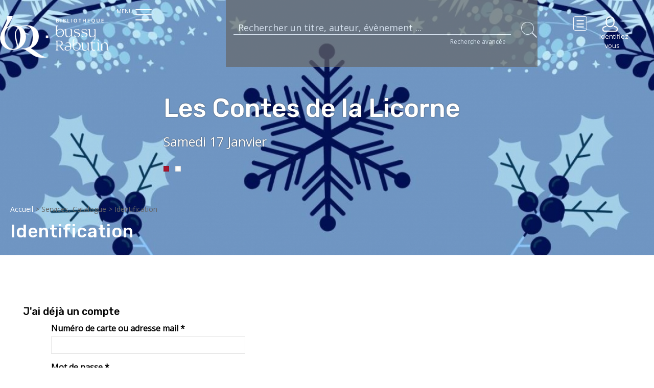

--- FILE ---
content_type: text/html; charset=utf-8
request_url: https://bibliotheque.grandautunoismorvan.fr/page/identification?destination=/osiros/result/resultat.php?queryosiros=*:*&spec_expand=&sort_define=tri_titre&sort_order=1&osirosrows=10&fq=tri_annee:(%222016%22)%20AND%20auteurs_ac:(%22Baudelaire,%20Charles%22)%20AND%20auteurs_ac:(%22Gallienne,%20Guillaume%22)
body_size: 7701
content:
<!DOCTYPE html>
<html lang="fr" dir="ltr" prefix="content: http://purl.org/rss/1.0/modules/content/ dc: http://purl.org/dc/terms/ foaf: http://xmlns.com/foaf/0.1/ og: http://ogp.me/ns# rdfs: http://www.w3.org/2000/01/rdf-schema# sioc: http://rdfs.org/sioc/ns# sioct: http://rdfs.org/sioc/types# skos: http://www.w3.org/2004/02/skos/core# xsd: http://www.w3.org/2001/XMLSchema#">
<head>
  <link rel="profile" href="http://www.w3.org/1999/xhtml/vocab" />
  <meta charset="utf-8">
  <meta name="viewport" content="width=device-width, initial-scale=1.0">
  
  <meta http-equiv="Content-Type" content="text/html; charset=utf-8" />
<link rel="shortlink" href="/node/2974" />
<meta name="Generator" content="Drupal 7 (http://drupal.org)" />
<link rel="canonical" href="/page/identification" />
  
  <title>Identification | Bibliothèques du Grand Autunois Morvan</title>
  
  <style>
@import url("https://bibliotheque.grandautunoismorvan.fr/modules/system/system.base.css?t3vcfj");
</style>
<style>
@import url("https://bibliotheque.grandautunoismorvan.fr/sites/all/modules/calendar/css/calendar_multiday.css?t3vcfj");
@import url("https://bibliotheque.grandautunoismorvan.fr/sites/all/modules/date/date_api/date.css?t3vcfj");
@import url("https://bibliotheque.grandautunoismorvan.fr/sites/all/modules/date/date_popup/themes/datepicker.1.7.css?t3vcfj");
@import url("https://bibliotheque.grandautunoismorvan.fr/sites/all/modules/date/date_repeat_field/date_repeat_field.css?t3vcfj");
@import url("https://bibliotheque.grandautunoismorvan.fr/modules/field/theme/field.css?t3vcfj");
@import url("https://bibliotheque.grandautunoismorvan.fr/modules/node/node.css?t3vcfj");
@import url("https://bibliotheque.grandautunoismorvan.fr/sites/all/modules/office_hours/office_hours.css?t3vcfj");
@import url("https://bibliotheque.grandautunoismorvan.fr/sites/all/modules/picture/picture_wysiwyg.css?t3vcfj");
@import url("https://bibliotheque.grandautunoismorvan.fr/sites/all/modules/quiz/quiz.css?t3vcfj");
@import url("https://bibliotheque.grandautunoismorvan.fr/sites/all/modules/webform_confirm_email/webform_confirm_email.css?t3vcfj");
@import url("https://bibliotheque.grandautunoismorvan.fr/sites/all/modules/workflow/workflow_admin_ui/workflow_admin_ui.css?t3vcfj");
@import url("https://bibliotheque.grandautunoismorvan.fr/sites/all/modules/views/css/views.css?t3vcfj");
@import url("https://bibliotheque.grandautunoismorvan.fr/sites/all/modules/ckeditor/css/ckeditor.css?t3vcfj");
</style>
<style>
@import url("https://bibliotheque.grandautunoismorvan.fr/sites/all/modules/ctools/css/ctools.css?t3vcfj");
@import url("https://bibliotheque.grandautunoismorvan.fr/sites/all/modules/flexslider/assets/css/flexslider_img.css?t3vcfj");
@import url("https://bibliotheque.grandautunoismorvan.fr/sites/all/libraries/flexslider/flexslider.css?t3vcfj");
@import url("https://bibliotheque.grandautunoismorvan.fr/sites/all/modules/webform/css/webform.css?t3vcfj");
</style>
<style>
@import url("https://bibliotheque.grandautunoismorvan.fr/sites/all/themes/themedemo/src/font/Pe-icon-7-stroke.css?t3vcfj");
</style>
<link type="text/css" rel="stylesheet" href="https://bibliotheque.grandautunoismorvan.fr/sites/default/files/less/styles.yK6qNIQUWmieZX7NzQgxb5NdUsuzXAAASpn-IsaBcdA.css?t3vcfj" media="all" src="/sites/all/themes/themedemo/src/less/styles.css.less" />
<style>
@import url("https://bibliotheque.grandautunoismorvan.fr/sites/all/themes/themedemo/src/css/jasny-bootstrap.min.css?t3vcfj");
</style>
  <!-- HTML5 element support for IE6-8 -->
  <!--[if lt IE 9]>
    <script src="//html5shiv.googlecode.com/svn/trunk/html5.js"></script>
  <![endif]-->
  <script src="https://bibliotheque.grandautunoismorvan.fr/sites/all/modules/jquery_update/replace/jquery/1.7/jquery.min.js?v=1.7.2"></script>
<script src="https://bibliotheque.grandautunoismorvan.fr/misc/jquery.once.js?v=1.2"></script>
<script src="https://bibliotheque.grandautunoismorvan.fr/misc/drupal.js?t3vcfj"></script>
<script src="https://bibliotheque.grandautunoismorvan.fr/sites/all/modules/jquery_update/replace/ui/external/jquery.cookie.js?v=67fb34f6a866c40d0570"></script>
<script src="https://bibliotheque.grandautunoismorvan.fr/sites/all/modules/jquery_update/replace/misc/jquery.form.min.js?v=2.69"></script>
<script src="https://bibliotheque.grandautunoismorvan.fr/misc/ajax.js?v=7.65"></script>
<script src="https://bibliotheque.grandautunoismorvan.fr/sites/all/modules/jquery_update/js/jquery_update.js?v=0.0.1"></script>
<script>document.createElement( "picture" );</script>
<script src="https://bibliotheque.grandautunoismorvan.fr/sites/all/modules/osiros/osirosdrupal/js/jquery-ui-1.11.2/jquery-ui.min.js?t3vcfj"></script>
<script src="https://bibliotheque.grandautunoismorvan.fr/sites/all/modules/osiros/osirosdrupal/js/jquery.autocomplete.min.js?t3vcfj"></script>
<script src="https://bibliotheque.grandautunoismorvan.fr/sites/all/modules/osiros/osirosdrupal/js/script.js?t3vcfj"></script>
<script src="https://bibliotheque.grandautunoismorvan.fr/sites/default/files/languages/fr_C-bvq9Qrr9q32-Ovx23HOyY4GQZUMOTwhIghilftWIU.js?t3vcfj"></script>
<script src="https://bibliotheque.grandautunoismorvan.fr/sites/all/libraries/flexslider/jquery.flexslider.js?t3vcfj"></script>
<script src="https://bibliotheque.grandautunoismorvan.fr/sites/all/modules/views/js/base.js?t3vcfj"></script>
<script src="https://bibliotheque.grandautunoismorvan.fr/sites/all/themes/bootstrap/js/misc/_progress.js?v=7.65"></script>
<script src="https://bibliotheque.grandautunoismorvan.fr/sites/all/modules/views/js/ajax_view.js?t3vcfj"></script>
<script src="https://bibliotheque.grandautunoismorvan.fr/sites/all/modules/field_group/field_group.js?t3vcfj"></script>
<script src="https://bibliotheque.grandautunoismorvan.fr/sites/all/modules/webform/js/webform.js?t3vcfj"></script>
<script src="https://bibliotheque.grandautunoismorvan.fr/sites/all/themes/themedemo/src/bootstrap/js/affix.js?t3vcfj"></script>
<script src="https://bibliotheque.grandautunoismorvan.fr/sites/all/themes/themedemo/src/bootstrap/js/alert.js?t3vcfj"></script>
<script src="https://bibliotheque.grandautunoismorvan.fr/sites/all/themes/themedemo/src/bootstrap/js/button.js?t3vcfj"></script>
<script src="https://bibliotheque.grandautunoismorvan.fr/sites/all/themes/themedemo/src/bootstrap/js/carousel.js?t3vcfj"></script>
<script src="https://bibliotheque.grandautunoismorvan.fr/sites/all/themes/themedemo/src/bootstrap/js/collapse.js?t3vcfj"></script>
<script src="https://bibliotheque.grandautunoismorvan.fr/sites/all/themes/themedemo/src/bootstrap/js/dropdown.js?t3vcfj"></script>
<script src="https://bibliotheque.grandautunoismorvan.fr/sites/all/themes/themedemo/src/bootstrap/js/modal.js?t3vcfj"></script>
<script src="https://bibliotheque.grandautunoismorvan.fr/sites/all/themes/themedemo/src/bootstrap/js/tooltip.js?t3vcfj"></script>
<script src="https://bibliotheque.grandautunoismorvan.fr/sites/all/themes/themedemo/src/bootstrap/js/popover.js?t3vcfj"></script>
<script src="https://bibliotheque.grandautunoismorvan.fr/sites/all/themes/themedemo/src/bootstrap/js/scrollspy.js?t3vcfj"></script>
<script src="https://bibliotheque.grandautunoismorvan.fr/sites/all/themes/themedemo/src/bootstrap/js/tab.js?t3vcfj"></script>
<script src="https://bibliotheque.grandautunoismorvan.fr/sites/all/themes/themedemo/src/bootstrap/js/transition.js?t3vcfj"></script>
<script src="https://bibliotheque.grandautunoismorvan.fr/sites/all/themes/themedemo/src/js/jasny-bootstrap.min.js?t3vcfj"></script>
<script src="https://bibliotheque.grandautunoismorvan.fr/sites/all/themes/themedemo/src/js/offcanvas.js?t3vcfj"></script>
<script src="https://bibliotheque.grandautunoismorvan.fr/sites/all/themes/themedemo/src/js/custom-scripts.js?t3vcfj"></script>
<script src="https://bibliotheque.grandautunoismorvan.fr/sites/all/themes/themedemo/src/js/jquery.jcarousel.min.js?t3vcfj"></script>
<script src="https://bibliotheque.grandautunoismorvan.fr/sites/all/themes/themedemo/src/js/masonry.pkgd.js?t3vcfj"></script>
<script src="https://bibliotheque.grandautunoismorvan.fr/sites/all/themes/themedemo/src/js/masonry.pkgd.min.js?t3vcfj"></script>
<script src="https://bibliotheque.grandautunoismorvan.fr/sites/all/themes/bootstrap/js/modules/views/js/ajax_view.js?t3vcfj"></script>
<script src="https://bibliotheque.grandautunoismorvan.fr/sites/all/themes/bootstrap/js/misc/ajax.js?t3vcfj"></script>
<script>jQuery.extend(Drupal.settings, {"basePath":"\/","pathPrefix":"","ajaxPageState":{"theme":"themedemo","theme_token":"EIjy7Ej5Ir6m_Wi3I4tbpJgHb41CjXs7o_NgVD9_Q4M","jquery_version":"1.7","js":{"sites\/all\/modules\/picture\/picturefill2\/picturefill.min.js":1,"sites\/all\/modules\/picture\/picture.min.js":1,"sites\/all\/modules\/flexslider\/assets\/js\/flexslider.load.js":1,"sites\/all\/themes\/bootstrap\/js\/bootstrap.js":1,"sites\/all\/modules\/jquery_update\/replace\/jquery\/1.7\/jquery.min.js":1,"misc\/jquery.once.js":1,"misc\/drupal.js":1,"sites\/all\/modules\/jquery_update\/replace\/ui\/external\/jquery.cookie.js":1,"sites\/all\/modules\/jquery_update\/replace\/misc\/jquery.form.min.js":1,"misc\/ajax.js":1,"sites\/all\/modules\/jquery_update\/js\/jquery_update.js":1,"0":1,"sites\/all\/modules\/osiros\/osirosdrupal\/js\/jquery-ui-1.11.2\/jquery-ui.min.js":1,"sites\/all\/modules\/osiros\/osirosdrupal\/js\/jquery.autocomplete.min.js":1,"sites\/all\/modules\/osiros\/osirosdrupal\/js\/script.js":1,"public:\/\/languages\/fr_C-bvq9Qrr9q32-Ovx23HOyY4GQZUMOTwhIghilftWIU.js":1,"sites\/all\/libraries\/flexslider\/jquery.flexslider.js":1,"sites\/all\/modules\/views\/js\/base.js":1,"sites\/all\/themes\/bootstrap\/js\/misc\/_progress.js":1,"sites\/all\/modules\/views\/js\/ajax_view.js":1,"sites\/all\/modules\/field_group\/field_group.js":1,"sites\/all\/modules\/webform\/js\/webform.js":1,"sites\/all\/themes\/themedemo\/src\/bootstrap\/js\/affix.js":1,"sites\/all\/themes\/themedemo\/src\/bootstrap\/js\/alert.js":1,"sites\/all\/themes\/themedemo\/src\/bootstrap\/js\/button.js":1,"sites\/all\/themes\/themedemo\/src\/bootstrap\/js\/carousel.js":1,"sites\/all\/themes\/themedemo\/src\/bootstrap\/js\/collapse.js":1,"sites\/all\/themes\/themedemo\/src\/bootstrap\/js\/dropdown.js":1,"sites\/all\/themes\/themedemo\/src\/bootstrap\/js\/modal.js":1,"sites\/all\/themes\/themedemo\/src\/bootstrap\/js\/tooltip.js":1,"sites\/all\/themes\/themedemo\/src\/bootstrap\/js\/popover.js":1,"sites\/all\/themes\/themedemo\/src\/bootstrap\/js\/scrollspy.js":1,"sites\/all\/themes\/themedemo\/src\/bootstrap\/js\/tab.js":1,"sites\/all\/themes\/themedemo\/src\/bootstrap\/js\/transition.js":1,"sites\/all\/themes\/themedemo\/src\/js\/jasny-bootstrap.min.js":1,"sites\/all\/themes\/themedemo\/src\/js\/offcanvas.js":1,"sites\/all\/themes\/themedemo\/src\/js\/custom-scripts.js":1,"sites\/all\/themes\/themedemo\/src\/js\/jquery.jcarousel.min.js":1,"sites\/all\/themes\/themedemo\/src\/js\/masonry.pkgd.js":1,"sites\/all\/themes\/themedemo\/src\/js\/masonry.pkgd.min.js":1,"sites\/all\/themes\/bootstrap\/js\/modules\/views\/js\/ajax_view.js":1,"sites\/all\/themes\/bootstrap\/js\/misc\/ajax.js":1},"css":{"modules\/system\/system.base.css":1,"sites\/all\/modules\/calendar\/css\/calendar_multiday.css":1,"sites\/all\/modules\/date\/date_api\/date.css":1,"sites\/all\/modules\/date\/date_popup\/themes\/datepicker.1.7.css":1,"sites\/all\/modules\/date\/date_repeat_field\/date_repeat_field.css":1,"modules\/field\/theme\/field.css":1,"modules\/node\/node.css":1,"sites\/all\/modules\/office_hours\/office_hours.css":1,"sites\/all\/modules\/picture\/picture_wysiwyg.css":1,"sites\/all\/modules\/quiz\/quiz.css":1,"sites\/all\/modules\/webform_confirm_email\/webform_confirm_email.css":1,"sites\/all\/modules\/workflow\/workflow_admin_ui\/workflow_admin_ui.css":1,"sites\/all\/modules\/views\/css\/views.css":1,"sites\/all\/modules\/ckeditor\/css\/ckeditor.css":1,"sites\/all\/modules\/ctools\/css\/ctools.css":1,"sites\/all\/modules\/flexslider\/assets\/css\/flexslider_img.css":1,"sites\/all\/libraries\/flexslider\/flexslider.css":1,"sites\/all\/modules\/webform\/css\/webform.css":1,"sites\/all\/themes\/themedemo\/src\/font\/Pe-icon-7-stroke.css":1,"sites\/all\/themes\/themedemo\/src\/less\/styles.css.less":1,"sites\/all\/themes\/themedemo\/src\/css\/jasny-bootstrap.min.css":1}},"flexslider":{"optionsets":{"home_flexslider":{"namespace":"flex-","selector":".slides \u003E li","easing":"swing","direction":"horizontal","reverse":false,"smoothHeight":false,"startAt":0,"animationSpeed":600,"initDelay":0,"useCSS":true,"touch":true,"video":false,"keyboard":true,"multipleKeyboard":false,"mousewheel":0,"controlsContainer":".flex-control-nav-container","sync":"","asNavFor":"","itemWidth":0,"itemMargin":0,"minItems":0,"maxItems":0,"move":0,"animation":"fade","slideshow":true,"slideshowSpeed":"4000","directionNav":true,"controlNav":true,"prevText":"Pr\u00e9c\u00e9dent","nextText":"Suivant","pausePlay":false,"pauseText":"Pause","playText":"Lecture","randomize":false,"thumbCaptions":false,"thumbCaptionsBoth":false,"animationLoop":true,"pauseOnAction":true,"pauseOnHover":false,"manualControls":"","colorboxEnabled":false,"colorboxImageStyle":"","colorboxFallbackImageStyle":""}},"instances":{"flexsliderHeader":"home_flexslider"}},"better_exposed_filters":{"views":{"home_actualite_evenement":{"displays":{"block":{"filters":[]}}},"bibliotheque":{"displays":{"block_1":{"filters":[]},"block_2":{"filters":[]}}}}},"views":{"ajax_path":"\/views\/ajax","ajaxViews":{"views_dom_id:787e3b5db38c0a43baa885a83a362821":{"view_name":"bibliotheque","view_display_id":"block_1","view_args":"","view_path":"node\/2974","view_base_path":"bibliotheques","view_dom_id":"787e3b5db38c0a43baa885a83a362821","pager_element":0},"views_dom_id:87809f2d8aa7e312e2e0781dff85ef13":{"view_name":"bibliotheque","view_display_id":"block_2","view_args":"","view_path":"node\/2974","view_base_path":"bibliotheques","view_dom_id":"87809f2d8aa7e312e2e0781dff85ef13","pager_element":0}}},"urlIsAjaxTrusted":{"\/page\/identification?destination=\/osiros\/result\/resultat.php?queryosiros=*:*\u0026spec_expand=\u0026sort_define=tri_titre\u0026sort_order=1\u0026osirosrows=10\u0026fq=tri_annee:(%222016%22)%20AND%20auteurs_ac:(%22Baudelaire,%20Charles%22)%20AND%20auteurs_ac:(%22Gallienne,%20Guillaume%22)":true},"field_group":{"html-element":"full","hidden":"full"},"bootstrap":{"anchorsFix":"0","anchorsSmoothScrolling":"0","formHasError":1,"popoverEnabled":1,"popoverOptions":{"animation":1,"html":0,"placement":"right","selector":"","trigger":"click","triggerAutoclose":1,"title":"","content":"","delay":0,"container":"body"},"tooltipEnabled":1,"tooltipOptions":{"animation":1,"html":0,"placement":"auto left","selector":"","trigger":"hover focus","delay":0,"container":"body"}}});</script>

 <!-- script pour les filtres de tri --> 
<link href="https://cdnjs.cloudflare.com/ajax/libs/select2/4.0.3/css/select2.min.css" rel="stylesheet" />
<script src="https://cdnjs.cloudflare.com/ajax/libs/select2/4.0.3/js/select2.min.js"></script>


<!-- Font Awesome -->
<link rel="stylesheet" href="https://maxcdn.bootstrapcdn.com/font-awesome/4.5.0/css/font-awesome.min.css">




</head>
<body role="document" class="html not-front not-logged-in no-sidebars page-node page-node- page-node-2974 node-type-page">
  <div id="skip-link">
    <a href="#main-content" class="element-invisible element-focusable">Aller au contenu principal</a>
  </div>
    
<header id="navbar" role="banner" class="hidden-print navbar-portail navbar container-fluid navbar-default navbar-fixed-top">
    <div class="container-header">
        <div class="container-fluid" style="width: 100%; max-width: 100%;">
            <div class="row">
                <a href="/" title="Accueil">
                    <div class="col-md-2 col-xs-4 no-padding bloc-head-logo">
                        <span style='display:none;'>Retour page d'accueil</span>
                    </div>
                </a>
                <div class="col-md-2">
                    <div class="navmenu navmenu-default navmenu-fixed-left offcanvas">
                        <ul class="menu nav navbar-nav"><li class="first leaf menu238"><a href="/">Accueil</a></li>
<li class="expanded dropdown"><a href="/" data-target="#" class="dropdown-toggle" data-toggle="dropdown">Infos pratiques <span class="caret"></span></a><ul class="dropdown-menu"><li class="first leaf"><a href="/page/horaires">Horaires et contact</a></li>
<li class="leaf"><a href="/page/reglement">Règlement</a></li>
<li class="leaf"><a href="/page/sinscrire">S&#039;inscrire</a></li>
<li class="leaf"><a href="/page/charte-internet">Charte Internet</a></li>
<li class="last leaf"><a href="/page/emprunter">Emprunter</a></li>
</ul></li>
<li class="expanded dropdown"><a href="/" data-target="#" class="dropdown-toggle" data-toggle="dropdown">Présentation <span class="caret"></span></a><ul class="dropdown-menu"><li class="first leaf"><a href="/theme/jeunesse">Espace jeunesse</a></li>
<li class="leaf"><a href="/theme/adultes">Espace adultes</a></li>
<li class="leaf"><a href="/theme/presse">Presse</a></li>
<li class="leaf"><a href="/page/espace-numerique">Le numérique</a></li>
<li class="leaf"><a href="/theme/cinema">Cinéma</a></li>
<li class="last leaf"><a href="/page/fonds-ancien">Fonds ancien</a></li>
</ul></li>
<li class="expanded dropdown"><a href="/" data-target="#" class="dropdown-toggle" data-toggle="dropdown">Les bibliothèques c'est aussi <span class="caret"></span></a><ul class="dropdown-menu"><li class="first leaf"><a href="/page/expositions-virtuelles">Expositions virtuelles</a></li>
<li class="leaf"><a href="/page/portage-domicile">Portage à domicile</a></li>
<li class="leaf"><a href="/page/accueil-de-classe">Accueil de classe</a></li>
<li class="last leaf"><a href="/page/heure-du-conte">Heure du conte</a></li>
</ul></li>
<li class="expanded dropdown"><a href="/" data-target="#" class="dropdown-toggle" data-toggle="dropdown">Ressources numériques <span class="caret"></span></a><ul class="dropdown-menu"><li class="first leaf"><a href="/offres-en-ligne">Offres en ligne</a></li>
<li class="leaf"><a href="/ressource-informative/sitotheque">Sitothèque</a></li>
<li class="last leaf"><a href="/ressource-informative/applitheque">Applithèque</a></li>
</ul></li>
<li class="leaf"><a href="/bibliotheques">Les autres bibliothèques du réseau</a></li>
<li class="last leaf menu732"><a href="/contact">Contact</a></li>
</ul>                    </div>

                    <!--<div class="navbar navbar-default navbar-fixed-top">-->
                    <div class="navbar navbar-default">
                        <button data-target=".navmenu" data-toggle="offcanvas" class="navbar-toggle btnmenu" type="button">
                            <span class="menu-title">menu</span>
                            <div>
                                <span class="icon-bar"></span>
                                <span class="icon-bar"></span>
                                <span class="icon-bar"></span>  
                            </div>
                        </button>
                    </div>
                </div>
                <div class="col-md-6 col-xs-12 entete-moncompte">                   
                    <div class="form-login-osiros hidden-sm hidden-xs">
                        <div id="form_recherche" class="hidden-xs col-md-12">  <div class="region region-form-recherche">
    <section id="block-osirosdrupal-osirosdrupal" class="block block-osirosdrupal clearfix">

      
  
        <div class="row header-content-form">
            <a href="/">
            </a>
            <a class="hidden-sm hidden-md hidden-lg btn-mobi-accueil" href="/" title="Accueil"><span class="icon icon-accueil-black"></span><span class="sr-only">Accueil</span></a>
            <a class="btn-mobi-nav-header js-btn-nav-pratique hidden-sm hidden-md hidden-lg"><span class="icon icon-classementsuccint-black"></span></a>
            <div class="header-block-form">
                <form role="form" class="form-horizontal form-header" action="/osiros/result/resultat.php">
                    <input id="type_rech" type="hidden" name="type_rech" value="rs" />
                    <input type="hidden" name="index[]" value="fulltext" />
                    <input type="hidden" name="bool[]" value="" />
                    <div>

                        <div class="col-lg-11 col-xs-9">
                            <input id="fulltext" placeholder="Rechercher un titre, auteur, évènement ..." class="form-control col-lg-10" type="text" name="value[]" value="" />
                            <div class="enligne" id="nonConnecte">
                            <span><a href=/osiros/result/rechav.php>Recherche avancée</a></span>
                            </div>
                        </div>
                        <div class="col-lg-1 form-header-action">
                            <button class="btn btn-link" type="submit"><i class="pe-7s-search"></i><span class="sr-only">Lancer la recherche</span></button>
                        </div>
                    </div>
                </form>
            </div>
        </div>
</section>
  </div>
</div>
                    </div>
                </div>
                <div class="col-md-2 bloc-compte-liste">
                    <ul class="nav col-lg-offset-2 col-md-offset-0 col-md-10 col-xs-2 col-xs-push-0">  
                        <li><a class="col-xs-12 hidden-md hidden-lg icon-mobile-search" href="/osiros/result/index.php" role="button" style="padding-right:0;"><i class="fa fa-search pull-right"></i></a></li>
                        <li class="col-md-4 no-padding icon-liste" style="padding-top: 2em;">
                            <div class="icon-compte-liste">
                                <!--<a href="/mon-compte/mes-listes" class="lien-liste" title="Mes listes">&nbsp;</a>-->
                                <a href="/osiros/result/panier_resultat.php" class="lien-liste" title="Mes listes">&nbsp;</a>
                            </div>
                        </li>                        
                        <li class="dropdown col-md-7 no-padding" id="menuLogin">
                            <!--<div class="icon-compte"></div>-->
                            <a class="lien-compte" href="/page/identification"><div class='icon-compte'></div><span class="hidden-xs hidden-sm">Identifiez-vous</span></a>                            <div class="dropdown-menu dropdown-menu-right" style="padding:17px;">
                                <form class="webform-client-form webform-client-form-1" enctype="multipart/form-data" action="/page/identification?destination=/osiros/result/resultat.php?queryosiros=*:*&amp;spec_expand=&amp;sort_define=tri_titre&amp;sort_order=1&amp;osirosrows=10&amp;fq=tri_annee:(%222016%22)%20AND%20auteurs_ac:(%22Baudelaire,%20Charles%22)%20AND%20auteurs_ac:(%22Gallienne,%20Guillaume%22)" method="post" id="webform-client-form-1" accept-charset="UTF-8"><div><div  class="form-item webform-component webform-component-textfield webform-component--numero-de-carte form-group">
  <label class="control-label" for="edit-submitted-numero-de-carte">Numéro de carte ou adresse mail <span class="form-required" title="Ce champ est requis.">*</span></label>
 <input required="required" class="form-control form-text required" type="text" id="edit-submitted-numero-de-carte" name="submitted[numero_de_carte]" value="" size="60" maxlength="128" />
</div>
<div  class="form-item webform-component webform-component-password webform-component--mot-de-passe form-group">
  <label class="control-label" for="edit-submitted-mot-de-passe">Mot de passe <span class="form-required" title="Ce champ est requis.">*</span></label>
 <input class="form-control form-text required" type="password" id="edit-submitted-mot-de-passe" name="submitted[mot_de_passe]" size="20" maxlength="128" />
</div>
<input type="hidden" name="details[sid]" />
<input type="hidden" name="details[page_num]" value="1" />
<input type="hidden" name="details[page_count]" value="1" />
<input type="hidden" name="details[finished]" value="0" />
<input type="hidden" name="form_build_id" value="form-gxly4GVVq5hOnaGvIns6DNBFvpfJRIm9PhjXmX3baSA" />
<input type="hidden" name="form_id" value="webform_client_form_1" />
<div class="form-actions"><button class="webform-submit button-primary btn btn-default form-submit" type="submit" name="op" value="Se connecter">Se connecter</button>
</div></div></form>                                  <div class="lien-inscription"><a href="/node/2" >Vous n'avez pas de compte ?</a></div>
                                
                            </div>
                        </li>
                    </ul>   
                </div>              
            </div>   
        </div>
    </div>
</header>

<div class="container-fluid" style="width: 100%; max-width: 100%;">
<div class="row no-padding block-header">
    <div class="col-md-12">
          <div class="region region-header">
    <section id="block-views-home-actualite-evenement-block" class="block block-views clearfix">

      
  <div class="view view-home-actualite-evenement view-id-home_actualite_evenement view-display-id-block view-dom-id-861d48af0aa2632cff8b515aa9b39269">
        
  
  
      <div class="view-content">
      <div  id="flexsliderHeader" class="flexslider">
  <ul class="slides"><li>  
          <a href="/actualites/les-contes-de-la-licorne-28"><img typeof="foaf:Image" class="img-responsive" src="https://bibliotheque.grandautunoismorvan.fr/sites/default/files/styles/flexslider_header/public/vignettes/actualites/contes_hiver_2025_-_bandeau_1.jpg?itok=AXYtGmdI" width="1800" height="476" alt="" /></a>    
  <h3 class="views-field views-field-title">        <span class="field-content">Les Contes de la Licorne</span>  </h3>  
  <div class="views-field views-field-field-sous-titre">        <div class="field-content">Samedi 17 Janvier</div>  </div></li>
<li>  
          <a href="/actualites/la-nuit-de-la-lecture-1"><img typeof="foaf:Image" class="img-responsive" src="https://bibliotheque.grandautunoismorvan.fr/sites/default/files/styles/flexslider_header/public/vignettes/actualites/prognuit2026_bandeau.jpg?itok=A6peEdcl" width="1800" height="476" alt="" /></a>    
  <h3 class="views-field views-field-title">        <span class="field-content">La Nuit de la lecture</span>  </h3>  
  <div class="views-field views-field-field-sous-titre">        <div class="field-content">Samedi 24 Janvier</div>  </div></li>
</ul></div>
    </div>
  
  
  
  
  
  
</div>
</section>
  </div>
        <div class='bloc-head-fil-titre'>
            <h2 class="element-invisible">Vous êtes ici</h2><ol class="breadcrumb"><span class="inline odd first"><a href="/">Accueil</a></span> <span class="inline even">Services, Catalogue</span> <span class="inline odd last">Identification</span></ol>                            <h1 class="page-header"><span>Identification</span></h1>              
                    </div>
    </div>
</div>
</div>
<section class="container-fluid">
    <a id="main-content"></a>
    
        
    
    <div id="share-btn">
        <!-- Go to www.addthis.com/dashboard to customize your tools -->
        <!--<div class="btn-export-pdf" title="Exporter la page au format PDF"><a target="_blank" href="/entityprint/"></a></div>-->

        <div class="btn-rss-liste">
                    </div>

        <div class="addthis_inline_share_toolbox"></div>
    </div>

</section>

<!-- page thématique -->
<!-- fin page thématique -->

<!-- /top -->
<!-- /fin top -->

<!-- /precontenu -->
<!-- /fin precontenu -->


<div class="main-container container-fluid">


    <!-- /colonne droite -->
        <!-- /fin colonne droite -->


    <!-- /colonne gauche -->
        <!-- /fin colonne gauche -->

            <div class="region region-content">
    <section id="block-system-main" class="block block-system clearfix">

      
  

<article id="node-2974" class="node node-page clearfix" about="/page/identification" typeof="foaf:Document">
          <header>
                              <span property="dc:title" content="Identification" class="rdf-meta element-hidden"></span><span property="sioc:num_replies" content="0" datatype="xsd:integer" class="rdf-meta element-hidden"></span>                </header>
        
    <div id="page-identification" class="main-container container-fluid">
        <div class="col-lg-5 bloc-connexion">
            <h3>J'ai déjà un compte</h3>

            <div class="col-lg-10 col-lg-push-1">
                <form class="webform-client-form webform-client-form-1" enctype="multipart/form-data" action="/page/identification?destination=/osiros/result/resultat.php?queryosiros=*:*&amp;spec_expand=&amp;sort_define=tri_titre&amp;sort_order=1&amp;osirosrows=10&amp;fq=tri_annee:(%222016%22)%20AND%20auteurs_ac:(%22Baudelaire,%20Charles%22)%20AND%20auteurs_ac:(%22Gallienne,%20Guillaume%22)" method="post" id="webform-client-form-1" accept-charset="UTF-8"><div><div  class="form-item webform-component webform-component-textfield webform-component--numero-de-carte form-group">
  <label class="control-label" for="edit-submitted-numero-de-carte">Numéro de carte ou adresse mail <span class="form-required" title="Ce champ est requis.">*</span></label>
 <input required="required" class="form-control form-text required" type="text" id="edit-submitted-numero-de-carte" name="submitted[numero_de_carte]" value="" size="60" maxlength="128" />
</div>
<div  class="form-item webform-component webform-component-password webform-component--mot-de-passe form-group">
  <label class="control-label" for="edit-submitted-mot-de-passe">Mot de passe <span class="form-required" title="Ce champ est requis.">*</span></label>
 <input class="form-control form-text required" type="password" id="edit-submitted-mot-de-passe" name="submitted[mot_de_passe]" size="20" maxlength="128" />
</div>
<input type="hidden" name="details[sid]" />
<input type="hidden" name="details[page_num]" value="1" />
<input type="hidden" name="details[page_count]" value="1" />
<input type="hidden" name="details[finished]" value="0" />
<input type="hidden" name="form_build_id" value="form-gxly4GVVq5hOnaGvIns6DNBFvpfJRIm9PhjXmX3baSA" />
<input type="hidden" name="form_id" value="webform_client_form_1" />
<div class="form-actions"><button class="webform-submit button-primary btn btn-default form-submit" type="submit" name="op" value="Se connecter">Se connecter</button>
</div></div></form>                
                <h3>Pas encore de compte ?</h3>
                <p> Vous avez la possibilité de tester nos ressources numériques durant 15 jours. Passé ce délai, le compte temporaire sera supprimé sauf si vous confirmez votre inscription sur place dans les médiathèques.</p>

<!--<img src="/sites/all/themes/themedemo/src/images/lesm.png" alt="Logo les M">-->

            <a href="/formulaire/formulaire-inscription"><button class="webform-submit button-primary btn btn-default" role="button" value="Créer un compte">Créer un compte</button></a>

            </div>
            
            
        </div>

    </div>
 




          <footer>
                          </footer>
        </article>
</section>
  </div>
      <div class="clearfix"></div>
    



</div>

<!-- /postcontenu -->
<!-- /fin postcontenu -->



<!-- /bas -->
<!-- /fin bas -->

<footer class="footer hidden-print">
    <div class="container-fluid">
        <div class="row">
            <div class="col-md-3 clearfix bloc-logo-footer">
                                    <a class="logo navbar-btn pull-left" href="/" title="Accueil">
                        <img src="https://bibliotheque.grandautunoismorvan.fr/sites/all/themes/themedemo/logo.png" alt="Retour page d'accueil" class="img-responsive" />                            
                    </a>
                            </div>
            <div class="col-md-6">
                <div class="col-md-5">
                                </div>
                <div class="col-md-7">
                                </div>
            </div>
            <div class="col-md-3 bibenpoche">
              <div class="region region-footercontent1-droit">
    <section id="block-block-42" class="block block-block clearfix">

      
  <h3>BibEnPoche</h3>

<div class="col-md-4 no-padding"><a href="https://play.google.com/store/apps/details?id=net.decalog.bibenpoche" title="BibEnPoche disponible sur Google Play" target="_blank" ><img alt="logo-appli-google.png" src="/sites/default/files/logo-appli-google.png" style="width:136px;height:40px;" /></a></div>
<div class="col-md-8"><a href="https://itunes.apple.com/us/app/bibenpoche/id1186287291" title="BibEnPoche disponible sur App Store" target="_blank"><img alt="logo-appli-apple.png" src="/sites/default/files/logo-appli-apple.png" style="width:136px;height:40px;" /></a></div>
</section>
  </div>
            </div>
        </div>
        <div class="row">
            <div class="col-md-10">
              <div class="region region-footercontent2-gauche">
    <section id="block-menu-menu-menu-pied-de-page" class="block block-menu clearfix">

      
  <ul class="menu nav"><li class="first leaf"><a href="http://autun.prod-osiros.decalog.net/page/credits-et-mentions-legales">Mentions légales</a></li>
<li class="leaf"><a href="http://autun.prod-osiros.decalog.net/page/accessibilite-0">Accessibilité</a></li>
<li class="leaf"><a href="/sitemap">Plan du site</a></li>
<li class="last leaf"><a href="/contact">Contact</a></li>
</ul>
</section>
  </div>
            </div> 
            <div class="col-md-2 logo-gam no-padding">
                <a href="http://www.grandautunoismorvan.fr/"><img src="/sites/all/themes/themedemo/src/images/sport-culture.png" alt="Sport et culture" class="img-responsive" /></a>
                        </div> 
        </div>
    </div>
    
</footer>
  <script src="https://bibliotheque.grandautunoismorvan.fr/sites/all/modules/picture/picturefill2/picturefill.min.js?v=2.3.1"></script>
<script src="https://bibliotheque.grandautunoismorvan.fr/sites/all/modules/picture/picture.min.js?v=7.65"></script>
<script src="https://bibliotheque.grandautunoismorvan.fr/sites/all/modules/flexslider/assets/js/flexslider.load.js?t3vcfj"></script>
<script src="https://bibliotheque.grandautunoismorvan.fr/sites/all/themes/bootstrap/js/bootstrap.js?t3vcfj"></script>
  
  <!-- Go to www.addthis.com/dashboard to customize your tools -->
  <script type="text/javascript" src="//s7.addthis.com/js/300/addthis_widget.js#pubid=ra-57d0291fd32f6ee9"></script>

</body>
</html>